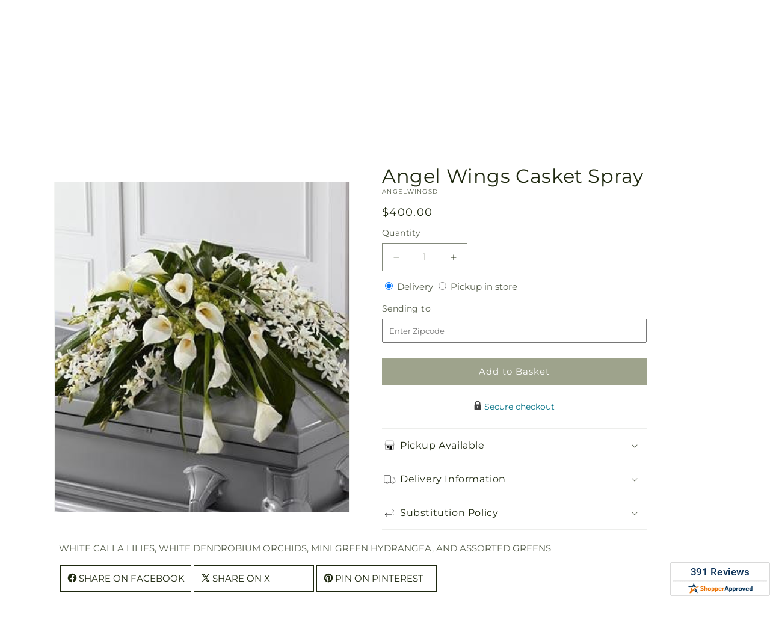

--- FILE ---
content_type: text/html; charset=utf-8
request_url: https://myenchantedfloristmd.com/products/angel-wings-casket-spray-prd-angelwings?variant=39652458070088&section_id=template--26603999789422__main
body_size: 8384
content:
<section id="shopify-section-template--26603999789422__main" class="shopify-section section ftd-main-product"><script src="//myenchantedfloristmd.com/cdn/shop/t/86/assets/dayjs.min.js?v=146331994358120058901767853713" defer="defer"></script>
<script src="//myenchantedfloristmd.com/cdn/shop/t/86/assets/dayjs-utc.min.js?v=21853670281201569981767853713" defer="defer"></script>
<script src="//myenchantedfloristmd.com/cdn/shop/t/86/assets/dayjs-timezone.min.js?v=143404463123059131011767853713" defer="defer"></script>
<script src="//myenchantedfloristmd.com/cdn/shop/t/86/assets/dayjs-compare.min.js?v=170429091854722561851767853713" defer="defer"></script>
<script src="//myenchantedfloristmd.com/cdn/shop/t/86/assets/dayjs-format.min.js?v=107140612696697062631767853714" defer="defer"></script>


<section
  id="MainProduct-template--26603999789422__main"
  class="page-width section-template--26603999789422__main-padding gradient color-scheme-1"
  data-section="template--26603999789422__main"
  data-product-id="6670377975880"
  data-update-url="true"
  data-url="/products/angel-wings-casket-spray-prd-angelwings"
  
    data-zoom-on-hover
  
>
  <link href="//myenchantedfloristmd.com/cdn/shop/t/86/assets/section-main-product.css?v=67172036876768548111767853711" rel="stylesheet" type="text/css" media="all" />
  <link href="//myenchantedfloristmd.com/cdn/shop/t/86/assets/ftd-section-main-product.css?v=84380129506450788211767853713" rel="stylesheet" type="text/css" media="all" />
  <link href="//myenchantedfloristmd.com/cdn/shop/t/86/assets/component-accordion.css?v=140281534141990171611767853711" rel="stylesheet" type="text/css" media="all" />
  <link href="//myenchantedfloristmd.com/cdn/shop/t/86/assets/component-price.css?v=175693878407596463691767853712" rel="stylesheet" type="text/css" media="all" />
  <link href="//myenchantedfloristmd.com/cdn/shop/t/86/assets/component-slider.css?v=127501198930448460301767853712" rel="stylesheet" type="text/css" media="all" />
  <link href="//myenchantedfloristmd.com/cdn/shop/t/86/assets/component-rating.css?v=36163645063599449881767853714" rel="stylesheet" type="text/css" media="all" />
  <link href="//myenchantedfloristmd.com/cdn/shop/t/86/assets/component-deferred-media.css?v=7091629309437392741767853713" rel="stylesheet" type="text/css" media="all" />

  
    <link href="//myenchantedfloristmd.com/cdn/shop/t/86/assets/component-product-variant-picker.css?v=26339001650995779211767853713" rel="stylesheet" type="text/css" media="all" />
    <link href="//myenchantedfloristmd.com/cdn/shop/t/86/assets/component-swatch-input.css?v=141008503003294315641767853714" rel="stylesheet" type="text/css" media="all" />
    <link href="//myenchantedfloristmd.com/cdn/shop/t/86/assets/component-swatch.css?v=68835163209551624561767853713" rel="stylesheet" type="text/css" media="all" />
  
<style data-shopify>.section-template--26603999789422__main-padding {
      padding-top: 27px;
      padding-bottom: 9px;
    }

    @media screen and (min-width: 750px) {
      .section-template--26603999789422__main-padding {
        padding-top: 36px;
        padding-bottom: 12px;
      }
    }</style><script src="//myenchantedfloristmd.com/cdn/shop/t/86/assets/product-info.js?v=102847595110499246501767853712" defer="defer"></script>
  <script src="//myenchantedfloristmd.com/cdn/shop/t/86/assets/product-form.js?v=78399781380020151501767853711" defer="defer"></script>
    <script id="EnableZoomOnHover-main" src="//myenchantedfloristmd.com/cdn/shop/t/86/assets/magnify.js?v=60894966447080793111767853712" defer="defer"></script>
  


  <div class="product product--small product--left product--thumbnail product--mobile-hide grid grid--1-col grid--2-col-tablet">
    <div class="grid__item product__media-wrapper">
      
<media-gallery
  id="MediaGallery-template--26603999789422__main"
  role="region"
  
    class="product__column-sticky"
  
  aria-label="Gallery Viewer"
  data-desktop-layout="thumbnail"
>
  <div id="GalleryStatus-template--26603999789422__main" class="visually-hidden" role="status"></div>
  <slider-component id="GalleryViewer-template--26603999789422__main" class="slider-mobile-gutter">
    <a class="skip-to-content-link button visually-hidden quick-add-hidden" href="#ProductInfo-template--26603999789422__main">
      Skip to product information
    </a>
    <ul
      id="Slider-Gallery-template--26603999789422__main"
      class="product__media-list contains-media grid grid--peek list-unstyled slider slider--mobile"
      role="list"
    ><li
          id="Slide-template--26603999789422__main-22719686017096"
          class="product__media-item grid__item slider__slide is-active scroll-trigger animate--fade-in"
          data-media-id="template--26603999789422__main-22719686017096"
        >

<div
  class="product-media-container media-type-image media-fit-contain global-media-settings gradient constrain-height"
  style="--ratio: 0.8918918918918919; --preview-ratio: 0.8918918918918919;"
>
  <modal-opener
    class="product__modal-opener product__modal-opener--image"
    data-modal="#ProductModal-template--26603999789422__main"
  >
    <span
      class="product__media-icon motion-reduce quick-add-hidden product__media-icon--hover"
      aria-hidden="true"
    >
      
          <span class="svg-wrapper"><svg xmlns="http://www.w3.org/2000/svg" fill="none" class="icon icon-plus" viewBox="0 0 19 19"><path fill="currentColor" fill-rule="evenodd" d="M4.667 7.94a.5.5 0 0 1 .499-.501l5.534-.014a.5.5 0 1 1 .002 1l-5.534.014a.5.5 0 0 1-.5-.5" clip-rule="evenodd"/><path fill="currentColor" fill-rule="evenodd" d="M7.926 4.665a.5.5 0 0 1 .501.498l.014 5.534a.5.5 0 1 1-1 .003l-.014-5.534a.5.5 0 0 1 .499-.501" clip-rule="evenodd"/><path fill="currentColor" fill-rule="evenodd" d="M12.832 3.03a6.931 6.931 0 1 0-9.802 9.802 6.931 6.931 0 0 0 9.802-9.802M2.323 2.323a7.931 7.931 0 0 1 11.296 11.136l4.628 4.628a.5.5 0 0 1-.707.707l-4.662-4.662A7.932 7.932 0 0 1 2.323 2.323" clip-rule="evenodd"/></svg>
</span>
      
    </span>

<div class="loading__spinner hidden">
    <svg xmlns="http://www.w3.org/2000/svg" class="spinner" viewBox="0 0 66 66"><circle stroke-width="6" cx="33" cy="33" r="30" fill="none" class="path"/></svg>

  </div>
  <div class="product__media media media--transparent">
      <img src="//myenchantedfloristmd.com/cdn/shop/files/ANGELWINGSD_Image_1667322790945_9a35d591-6213-4c6d-8c13-6cd3766d1569.jpg?v=1711969933&amp;width=1946" alt="" srcset="//myenchantedfloristmd.com/cdn/shop/files/ANGELWINGSD_Image_1667322790945_9a35d591-6213-4c6d-8c13-6cd3766d1569.jpg?v=1711969933&amp;width=246 246w, //myenchantedfloristmd.com/cdn/shop/files/ANGELWINGSD_Image_1667322790945_9a35d591-6213-4c6d-8c13-6cd3766d1569.jpg?v=1711969933&amp;width=493 493w, //myenchantedfloristmd.com/cdn/shop/files/ANGELWINGSD_Image_1667322790945_9a35d591-6213-4c6d-8c13-6cd3766d1569.jpg?v=1711969933&amp;width=600 600w, //myenchantedfloristmd.com/cdn/shop/files/ANGELWINGSD_Image_1667322790945_9a35d591-6213-4c6d-8c13-6cd3766d1569.jpg?v=1711969933&amp;width=713 713w, //myenchantedfloristmd.com/cdn/shop/files/ANGELWINGSD_Image_1667322790945_9a35d591-6213-4c6d-8c13-6cd3766d1569.jpg?v=1711969933&amp;width=823 823w, //myenchantedfloristmd.com/cdn/shop/files/ANGELWINGSD_Image_1667322790945_9a35d591-6213-4c6d-8c13-6cd3766d1569.jpg?v=1711969933&amp;width=990 990w, //myenchantedfloristmd.com/cdn/shop/files/ANGELWINGSD_Image_1667322790945_9a35d591-6213-4c6d-8c13-6cd3766d1569.jpg?v=1711969933&amp;width=1100 1100w, //myenchantedfloristmd.com/cdn/shop/files/ANGELWINGSD_Image_1667322790945_9a35d591-6213-4c6d-8c13-6cd3766d1569.jpg?v=1711969933&amp;width=1206 1206w, //myenchantedfloristmd.com/cdn/shop/files/ANGELWINGSD_Image_1667322790945_9a35d591-6213-4c6d-8c13-6cd3766d1569.jpg?v=1711969933&amp;width=1346 1346w, //myenchantedfloristmd.com/cdn/shop/files/ANGELWINGSD_Image_1667322790945_9a35d591-6213-4c6d-8c13-6cd3766d1569.jpg?v=1711969933&amp;width=1426 1426w, //myenchantedfloristmd.com/cdn/shop/files/ANGELWINGSD_Image_1667322790945_9a35d591-6213-4c6d-8c13-6cd3766d1569.jpg?v=1711969933&amp;width=1646 1646w, //myenchantedfloristmd.com/cdn/shop/files/ANGELWINGSD_Image_1667322790945_9a35d591-6213-4c6d-8c13-6cd3766d1569.jpg?v=1711969933&amp;width=1946 1946w" width="1946" height="2182" class="image-magnify-hover" sizes="(min-width: 1200px) 495px, (min-width: 990px) calc(45.0vw - 10rem), (min-width: 750px) calc((100vw - 11.5rem) / 2), calc(100vw / 1 - 4rem)">
    </div>
    <button
      class="product__media-toggle quick-add-hidden product__media-zoom-hover"
      type="button"
      aria-haspopup="dialog"
      data-media-id="22719686017096"
    >
      <span class="visually-hidden">
        Open media 1 in modal
      </span>
    </button>
  </modal-opener></div>

        </li>
</ul><div class="slider-buttons quick-add-hidden small-hide">
        <button
          type="button"
          class="slider-button slider-button--prev"
          name="previous"
          aria-label="Slide left"
        >
          <span class="svg-wrapper"><svg class="icon icon-caret" viewBox="0 0 10 6"><path fill="currentColor" fill-rule="evenodd" d="M9.354.646a.5.5 0 0 0-.708 0L5 4.293 1.354.646a.5.5 0 0 0-.708.708l4 4a.5.5 0 0 0 .708 0l4-4a.5.5 0 0 0 0-.708" clip-rule="evenodd"/></svg>
</span>
        </button>
        <div class="slider-counter caption">
          <span class="slider-counter--current">1</span>
          <span aria-hidden="true"> / </span>
          <span class="visually-hidden">of</span>
          <span class="slider-counter--total">1</span>
        </div>
        <button
          type="button"
          class="slider-button slider-button--next"
          name="next"
          aria-label="Slide right"
        >
          <span class="svg-wrapper"><svg class="icon icon-caret" viewBox="0 0 10 6"><path fill="currentColor" fill-rule="evenodd" d="M9.354.646a.5.5 0 0 0-.708 0L5 4.293 1.354.646a.5.5 0 0 0-.708.708l4 4a.5.5 0 0 0 .708 0l4-4a.5.5 0 0 0 0-.708" clip-rule="evenodd"/></svg>
</span>
        </button>
      </div></slider-component></media-gallery>

    </div>
    <div class="product__info-wrapper grid__item scroll-trigger animate--slide-in">
      <product-info
        id="ProductInfo-template--26603999789422__main"
        data-section="template--26603999789422__main"
        data-master-sku="ANGELWINGS"
        class="product__info-container product__column-sticky"
      ><div class="product__title" >
                <h1>Angel Wings Casket Spray</h1>
                <a href="/products/angel-wings-casket-spray-prd-angelwings" class="product__title">
                  <h2 class="h1">
                    Angel Wings Casket Spray
                  </h2>
                </a>
              </div><p
                class="product__sku caption-with-letter-spacing"
                id="Sku-template--26603999789422__main"
                role="status"
                
              >
                <span class="visually-hidden">SKU:</span>
                <span class="sku">ANGELWINGSD</span>
              </p>
              <div class="product-review"></div>
              <p class="product__info--error availability-error"></p>
                <div id="price-template--26603999789422__main" role="status" >
<div
    class="
      prices price--large price--show-badge"
  >
    <div class="price__container" data-testid="product-price"><div class="price__regular"><span class="visually-hidden visually-hidden--inline">Regular price</span>
          <span class="price-item price-item--regular">
            $400.00
          </span></div>
      <div class="price__sale">
            <span class="visually-hidden visually-hidden--inline">Regular price</span>
            <span>
              <s class="price-item price-item--regular">
                
                  $400.00
                
              </s>
            </span><span class="visually-hidden visually-hidden--inline">Sale price</span>
          <p class="price-item price-item--sale price-item--last inline-compare-price">
            $400.00
          </p></div>
      <small class="unit-price caption hidden">
        <span class="visually-hidden">Unit price</span>
        <span class="price-item price-item--last">
          <span></span>
          <span aria-hidden="true">/</span>
          <span class="visually-hidden">&nbsp;per&nbsp;</span>
          <span>
          </span>
        </span>
      </small>
    </div><span class="badge price__badge-sale color-scheme-5">
        Sale
      </span>

      <span class="badge price__badge-sold-out color-scheme-3">
        Sold out
      </span></div>

</div><div ><form method="post" action="/cart/add" id="product-form-installment-template--26603999789422__main" accept-charset="UTF-8" class="installment caption-large" enctype="multipart/form-data"><input type="hidden" name="form_type" value="product" /><input type="hidden" name="utf8" value="✓" /><input type="hidden" name="id" value="39652458070088">
                    <input type="hidden" name="in_store_pickup" value="false">
                    <input type="hidden" name="store_pickup_enabled" value="true">
                    <input type="hidden" name="is_dropship" value="">
                    
<input type="hidden" name="product-id" value="6670377975880" /><input type="hidden" name="section-id" value="template--26603999789422__main" /></form></div>
              

                
<variant-radios
      id="variant-radios-template--26603999789422__main"
      class="no-js-hidden hidden"
      data-section="template--26603999789422__main"
      data-url="/products/angel-wings-casket-spray-prd-angelwings"
      
      
    ><fieldset class="js product-form__input" data-testid="product-variant">
            <legend class="form__label">Style
</legend>
            
<input
      type="radio"
      id="template--26603999789422__main-1-0"
      name="Style-1
"
      value="Deluxe"
      form="product-form-template--26603999789422__main"
      
        checked
      
      
      data-product-url=""
    data-option-value-id="113731371080"
    >
    <label for="template--26603999789422__main-1-0">
      
        Deluxe
      <span class="visually-hidden label-unavailable">Variant sold out or unavailable</span>
    </label>
          </fieldset><script type="application/json">
        [{"id":39652458070088,"title":"Deluxe","option1":"Deluxe","option2":null,"option3":null,"sku":"ANGELWINGSD","requires_shipping":true,"taxable":true,"featured_image":{"id":30349900775496,"product_id":6670377975880,"position":1,"created_at":"2024-04-01T07:12:13-04:00","updated_at":"2024-04-01T07:12:13-04:00","alt":null,"width":330,"height":370,"src":"\/\/myenchantedfloristmd.com\/cdn\/shop\/files\/ANGELWINGSD_Image_1667322790945_9a35d591-6213-4c6d-8c13-6cd3766d1569.jpg?v=1711969933","variant_ids":[39652458070088]},"available":true,"name":"Angel Wings Casket Spray - Deluxe","public_title":"Deluxe","options":["Deluxe"],"price":40000,"weight":0,"compare_at_price":40000,"inventory_management":null,"barcode":null,"featured_media":{"alt":null,"id":22719686017096,"position":1,"preview_image":{"aspect_ratio":0.892,"height":370,"width":330,"src":"\/\/myenchantedfloristmd.com\/cdn\/shop\/files\/ANGELWINGSD_Image_1667322790945_9a35d591-6213-4c6d-8c13-6cd3766d1569.jpg?v=1711969933"}},"requires_selling_plan":false,"selling_plan_allocations":[],"quantity_rule":{"min":1,"max":null,"increment":1}}]
      </script>
    </variant-radios>
              
<div
                id="Quantity-Form-template--26603999789422__main"
                class="product-form__input product-form__quantity  "
                
              >
                
                

                <label class="quantity__label form__label" for="Quantity-template--26603999789422__main">
                  Quantity
                  <span class="quantity__rules-cart hidden">

<div class="loading__spinner hidden">
    <svg xmlns="http://www.w3.org/2000/svg" class="spinner" viewBox="0 0 66 66"><circle stroke-width="6" cx="33" cy="33" r="30" fill="none" class="path"/></svg>

  </div>
  <span
                      >(<span class="quantity-cart">0</span> in cart)</span
                    >
                  </span>
                </label>
                <div class="price-per-item__container">
                  <quantity-input class="quantity" data-url="/products/angel-wings-casket-spray-prd-angelwings" data-section="template--26603999789422__main">
                    <button class="quantity__button" name="minus" type="button">
                      <span class="visually-hidden">Decrease quantity for Angel Wings Casket Spray</span>
                      <span class="svg-wrapper"><svg xmlns="http://www.w3.org/2000/svg" fill="none" class="icon icon-minus" viewBox="0 0 10 2"><path fill="currentColor" fill-rule="evenodd" d="M.5 1C.5.7.7.5 1 .5h8a.5.5 0 1 1 0 1H1A.5.5 0 0 1 .5 1" clip-rule="evenodd"/></svg>
</span>
                    </button>
                    <input
                      disabled="true"
                      class="quantity__input"
                      type="number"
                      name="quantity"
                      id="Quantity-template--26603999789422__main"
                      data-min="1"
                      min="1"
                      step="1"
                      value="1"
                      form="product-form-template--26603999789422__main"
                    >
                    <button class="quantity__button" name="plus" type="button">
                      <span class="visually-hidden">Increase quantity for Angel Wings Casket Spray</span>
                      <span class="svg-wrapper"><svg xmlns="http://www.w3.org/2000/svg" fill="none" class="icon icon-plus" viewBox="0 0 10 10"><path fill="currentColor" fill-rule="evenodd" d="M1 4.51a.5.5 0 0 0 0 1h3.5l.01 3.5a.5.5 0 0 0 1-.01V5.5l3.5-.01a.5.5 0 0 0-.01-1H5.5L5.49.99a.5.5 0 0 0-1 .01v3.5l-3.5.01z" clip-rule="evenodd"/></svg>
</span>
                    </button>
                  </quantity-input></div>
                <div class="quantity__rules caption" id="Quantity-Rules-template--26603999789422__main"></div></div><div class="product__date-wrapper">
                    <link href="//myenchantedfloristmd.com/cdn/shop/t/86/assets/litepicker.css?v=22239991273395494851767853713" rel="stylesheet" type="text/css" media="all" />
<script src="//myenchantedfloristmd.com/cdn/shop/t/86/assets/litepicker.js?v=47183412848283267401767853713" defer="defer"></script>
<script src="//myenchantedfloristmd.com/cdn/shop/t/86/assets/ftd-date-picker.js?v=21069361337201345051767853714" defer="defer" type="module"></script>
<script>
  window.date_picker_labels = {
    "pickup_date":"Pickup Date",
    "delivery_date":"Delivery Date",
    "available_for_local_delivery_only":"Available for local delivery only",
    "available_for_instore_pickup_only":"Available for in-store pickup only",
    "available_for_pickup_only_sameday":"This product is no longer available for same-day delivery, but is available to pickup in store today",
    "available_for_pickup_only_futureday":"This product is not available for delivery on selected date, but is available to pickup in store",
    "unavailable_for_purchase_error":"This product is currently unavailable for purchase",
    "invalid_zipcode":"Please enter a valid zipcode",
    "unavailable_zipcode_error":"This product is currently unavailable for the zip code entered",
  }
</script>






<div class="product__delivery_method">
  <div
    data-testid="product-delivery-method"
    
  >
    <input
      type="radio"
      id="template--26603999789422__main-delivery-method-0"
      name="delivery-method"
      value="delivery"
      
        checked
      
    >
    <label
      class="delivery_method_title"
      for="template--26603999789422__main-delivery-method-0"
    >Delivery<span class="visually-hidden">Delivery</span>
    </label>
    <input
      type="radio"
      id="template--26603999789422__main-delivery-method-1"
      name="delivery-method"
      value="pickup"
      
    >
    <label
      class="delivery_method_title"
      for="template--26603999789422__main-delivery-method-1"
    >Pickup in store<span class="visually-hidden">Pickup in store</span>
    </label>
  </div>
</div>
<div
  class="product__zip-code product-form__input hidden"
>
  <div>
    <label
      class="zip_code-title form__label"
      for="template--26603999789422__main-zip-code"
    >Sending to<span class="visually-hidden">Sending to</span>
    </label>
  </div>
  <div class="">
    <input
      type="text"
      id="template--26603999789422__main-zip-code"
      name="zip-code"
      value=""
      placeholder="Enter Zipcode"
    >
  </div>
</div>







<div class="product__date availability-text hidden">
  <div class="pickup-available-text hidden">
    <p>The next available pick up time is<span id="product-pickup-date"></span>
    </p>
    <label for="litepicker" class="form__label delivery__label">Pickup Date</label>
  </div>
  <div class="delivery-available-text">
    <label for="litepicker" class="form__label delivery__label">Delivery Date</label></div>
  <div class="field" data-testid="calendar-date">
    <input readonly class="field__input" id="litepicker" type="text" value="MM/DD/YYYY">
    <input class="datepicker" type="hidden" value="">
    <input class="delivery-type" type="hidden" value="domestic">
    <span class="input__icon-calendar input--spinner__icon">
      <span class="svg-wrapper"><svg
  aria-hidden="true"
  focusable="false"
  class="spinner"
  viewBox="0 0 66 66"
  xmlns="http://www.w3.org/2000/svg"
  width="20"
  height="20"
>
  <circle class="path" fill="none" stroke-width="4" cx="33" cy="33" r="30"></circle>
</svg>
</span>
    </span>

    <span class="input__icon-calendar input--date__icon hidden">
      <svg
    aria-hidden="true"
    width="20"
    height="18"
    focusable="false"
    data-prefix="far"
    data-icon="calendar"
    class="svg-inline--fa fa-calendar fa-w-14"
    role="img"
    xmlns="http://www.w3.org/2000/svg"
    viewBox="0 0 448 512"
  >
    <path fill="#3c4619" d="M400 64h-48V12c0-6.6-5.4-12-12-12h-40c-6.6 0-12 5.4-12 12v52H160V12c0-6.6-5.4-12-12-12h-40c-6.6 0-12 5.4-12 12v52H48C21.5 64 0 85.5 0 112v352c0 26.5 21.5 48 48 48h352c26.5 0 48-21.5 48-48V112c0-26.5-21.5-48-48-48zm-6 400H54c-3.3 0-6-2.7-6-6V160h352v298c0 3.3-2.7 6-6 6z"></path>
  </svg>
    </span>

    
    
    <ftd-date-picker
      data-dropship=""
      data-expedited-enabled=""
      data-ground-enabled=""
      data-pickup="true"
      data-unified-calendar="false"
      data-instore-pickup-only="false"
      data-local-delivery-only="false"
      data-product-sku="ANGELWINGSD"
      init-date=""
    />
    <div class="calendar-footer hidden">
      <div class="calendar-footer-container">
        
        
        
        <div class="calendar-footer-tile seasonal-pricing-label hidden">
          <div class="color-code seasonal-pricing-cirlce"></div>
          <div>Seasonal Pricing</div>
        </div>
        <span class="preview-date-range hidden"></span>
      </div>
    </div>
  </div>
</div>
<div class="product__info--error date-error"></div>

                  </div><div class="product__addons-wrapper hidden">
                <script>

  window.productLookup = {
      "ANGELWINGS": {
        "title": "Angel Wings Casket Spray",
        "image": "https:\/\/myenchantedfloristmd.com\/cdn\/shop\/files\/ANGELWINGSD_Image_1667322790945_9a35d591-6213-4c6d-8c13-6cd3766d1569.jpg?v=1711969933\u0026width=60",
        "prices": {"ANGELWINGS": {
            regular_price: "$400.00",
            sale_price: "$400.00",
          },
          "ANGELWINGSD": {
            regular_price: "$400.00",
            sale_price: "$400.00",
          }
        },
        "personalTouchAddons": [],
        "addons": []
      }};

  
  window.addonLookup = {}

    
    window.scheduledPriceRules = {
      "ANGELWINGS": [],};
</script>



              </div>
<div ><product-form
      class="product-form"
      data-hide-errors="false"
      data-section-id="template--26603999789422__main"
    >
      <div class="product-form__error-message-wrapper" role="alert" hidden>
        <span class="svg-wrapper"><svg class="icon icon-error" viewBox="0 0 13 13"><circle cx="6.5" cy="6.5" r="5.5" stroke="#fff" stroke-width="2"/><circle cx="6.5" cy="6.5" r="5.5" fill="#EB001B" stroke="#EB001B" stroke-width=".7"/><path fill="#fff" d="m5.874 3.528.1 4.044h1.053l.1-4.044zm.627 6.133c.38 0 .68-.288.68-.656s-.3-.656-.68-.656-.681.288-.681.656.3.656.68.656"/><path fill="#fff" stroke="#EB001B" stroke-width=".7" d="M5.874 3.178h-.359l.01.359.1 4.044.008.341h1.736l.008-.341.1-4.044.01-.359H5.873Zm.627 6.833c.56 0 1.03-.432 1.03-1.006s-.47-1.006-1.03-1.006-1.031.432-1.031 1.006.47 1.006 1.03 1.006Z"/></svg>
</span>
        <span class="product-form__error-message"></span>
      </div>
      
<form method="post" action="/cart/add" id="product-form-template--26603999789422__main" accept-charset="UTF-8" class="form" enctype="multipart/form-data" novalidate="novalidate" data-type="add-to-cart-form"><input type="hidden" name="form_type" value="product" /><input type="hidden" name="utf8" value="✓" /><input
          type="hidden"
          name="id"
          value="39652458070088"
          disabled
          class="product-variant-id"
        >
          <input
            type="hidden"
            name="id"
            value="6670377975880"
            disabled
            class="product-id"
          ><div class="product-form__buttons" data-testid="addtocart-btn">
            <button
              id="ProductSubmitButton-template--26603999789422__main"
              type="submit"
              name="add"
              class="product-form__submit button button--full-width button--primary"
              
                disabled
              
            >
              <span>Add to Basket
</span>

<div class="loading__spinner hidden">
    <svg xmlns="http://www.w3.org/2000/svg" class="spinner" viewBox="0 0 66 66"><circle stroke-width="6" cx="33" cy="33" r="30" fill="none" class="path"/></svg>

  </div>
  </button>
          
</div><input type="hidden" name="product-id" value="6670377975880" /><input type="hidden" name="section-id" value="template--26603999789422__main" /></form></product-form></div>
<div class="product-form__secure_content">
                    <div class="secure_content_icon">
                      <img src="//myenchantedfloristmd.com/cdn/shop/t/86/assets/secure_checkout.png?v=113671018171260237561767853713" alt="" width="12px" height="">
                    </div>
                    <div class="secure_content">
                      <span class="tooltip-alt">Secure checkout</span>
                    </div>
                  </div>
                
                  
                    



<div class="product__accordion accordion quick-add-hidden" >
    <details id="Details-collapsible_tab_1-template--26603999789422__main">
      <summary>
        <div class="summary__title">
          <img src="//myenchantedfloristmd.com/cdn/shop/t/86/assets/pickup.png?v=36733633633027359901767853711" alt="" width="25" height="25">
          
          <h2 class="h4 accordion__title inline-richtext">
            Pickup Available
          </h2>
        </div><svg class="icon icon-caret" viewBox="0 0 10 6"><path fill="currentColor" fill-rule="evenodd" d="M9.354.646a.5.5 0 0 0-.708 0L5 4.293 1.354.646a.5.5 0 0 0-.708.708l4 4a.5.5 0 0 0 .708 0l4-4a.5.5 0 0 0 0-.708" clip-rule="evenodd"/></svg>
</summary>
      <div class="accordion__content rte" id="ProductAccordion-collapsible_tab_1-template--26603999789422__main">
            <p class="caption-large">
              MY ENCHANTED FLORIST<br>
              804 Olney Sandy Spring Rd, Sandy Spring,
              MD
              20860
            </p>
            <p class="caption"> </p>
          
        
      </div>
    </details>
  </div>
                  
                
              

                
                  
                    <div class="product__accordion accordion quick-add-hidden" >
                      <details id="Details-collapsible_tab_2-template--26603999789422__main">
                        <summary>
                          <div class="summary__title">
                            <img
                              src="//myenchantedfloristmd.com/cdn/shop/t/86/assets/delivery.png?v=18461259553884190261767853712"
                              alt=""
                              width="25"
                              height="25"
                            >
                            
                            <h2 class="h4 accordion__title inline-richtext">
                              Delivery Information
                            </h2>
                          </div><svg class="icon icon-caret" viewBox="0 0 10 6"><path fill="currentColor" fill-rule="evenodd" d="M9.354.646a.5.5 0 0 0-.708 0L5 4.293 1.354.646a.5.5 0 0 0-.708.708l4 4a.5.5 0 0 0 .708 0l4-4a.5.5 0 0 0 0-.708" clip-rule="evenodd"/></svg>
</summary>
                        <div class="accordion__content rte" id="ProductAccordion-collapsible_tab_2-template--26603999789422__main">
                          <p>Same Day Delivery is available in select areas, and as allowed by zip code and the delivery date selection calendar.</p><p><a href="/pages/delivery-information" target="_blank" title="Delivery Information">Learn more</a></p>
                          
                        </div>
                      </details>
                    </div>
                  
                
              

                
                  
                    <div class="product__accordion accordion quick-add-hidden" >
                      <details id="Details-collapsible_tab_3-template--26603999789422__main">
                        <summary>
                          <div class="summary__title">
                            <img
                              src="//myenchantedfloristmd.com/cdn/shop/t/86/assets/substitution.png?v=105228965491218822461767853712"
                              alt=""
                              width="25"
                              height="25"
                            >
                            
                            <h2 class="h4 accordion__title inline-richtext">
                              Substitution Policy
                            </h2>
                          </div><svg class="icon icon-caret" viewBox="0 0 10 6"><path fill="currentColor" fill-rule="evenodd" d="M9.354.646a.5.5 0 0 0-.708 0L5 4.293 1.354.646a.5.5 0 0 0-.708.708l4 4a.5.5 0 0 0 .708 0l4-4a.5.5 0 0 0 0-.708" clip-rule="evenodd"/></svg>
</summary>
                        <div class="accordion__content rte" id="ProductAccordion-collapsible_tab_3-template--26603999789422__main">
                          
                          <div>To guarantee the freshest bouquet possible, we may replace some stems in your arrangement for color or flower variety. While we always do the best to match the picture shown, sometimes different vases may be used. Any substitution made will be similar to the original design and be of equal or greater value.</div><div> </div><div>Floral and Plant Substitutions</div><div>For bouquets and plants of one variety, such as roses or orchids, we focus on matching the floral type but may substitute for different colors.</div>
                        </div>
                      </details>
                    </div>
                  
                
              

                
                  
                
              
<a href="/products/angel-wings-casket-spray-prd-angelwings" class="link product__view-details animate-arrow">
          View full details
<svg xmlns="http://www.w3.org/2000/svg" fill="none" class="icon icon-arrow" viewBox="0 0 14 10"><path fill="currentColor" fill-rule="evenodd" d="M8.537.808a.5.5 0 0 1 .817-.162l4 4a.5.5 0 0 1 0 .708l-4 4a.5.5 0 1 1-.708-.708L11.793 5.5H1a.5.5 0 0 1 0-1h10.793L8.646 1.354a.5.5 0 0 1-.109-.546" clip-rule="evenodd"/></svg>
</a>
      </product-info>
    </div>
    <div class="product__description-wrapper grid__item"><div class="product__description rte quick-add-hidden" >
                <div data-contents="true"><div class="" data-block="true" data-editor="2qckv" data-offset-key="3p6a-0-0"><div data-offset-key="3p6a-0-0" class="public-DraftStyleDefault-block public-DraftStyleDefault-ltr"><span data-offset-key="3p6a-0-0"><span data-text="true">WHITE CALLA LILIES, WHITE DENDROBIUM ORCHIDS, MINI GREEN HYDRANGEA, AND ASSORTED GREENS</span></span></div></div></div>
              </div><div
                  class="product-meta-details"
                  data-sku="ANGELWINGSD"
                >
                  
                  
                </div><link href="//myenchantedfloristmd.com/cdn/shop/t/86/assets/ftd-social-sharing.css?v=43028266994049902911767853714" rel="stylesheet" type="text/css" media="all" />

<!-- /snippets/social-sharing.liquid -->
<div class="pdp-social-sharing">
    <ul class="social-sharing">
        <li class="social-sharing-list">
          <a
            target="_blank"
            href="//www.facebook.com/sharer.php?u=https://myenchantedfloristmd.com/products/angel-wings-casket-spray-prd-angelwings"
            class="btn btn--small btn--share share-facebook"
          >
            <span class="svg-wrapper"><svg class="icon icon-facebook" viewBox="0 0 20 20"><path fill="currentColor" d="M18 10.049C18 5.603 14.419 2 10 2s-8 3.603-8 8.049C2 14.067 4.925 17.396 8.75 18v-5.624H6.719v-2.328h2.03V8.275c0-2.017 1.195-3.132 3.023-3.132.874 0 1.79.158 1.79.158v1.98h-1.009c-.994 0-1.303.621-1.303 1.258v1.51h2.219l-.355 2.326H11.25V18c3.825-.604 6.75-3.933 6.75-7.951"/></svg>
</span>
            <span class="share-title" aria-hidden="true">Share on Facebook</span>
          </a>
        </li>
    
        <li class="social-sharing-list">
          <a
            target="_blank"
            href="//twitter.com/share?text=Angel%20Wings%20Casket%20Spray&amp;url=https://myenchantedfloristmd.com/products/angel-wings-casket-spray-prd-angelwings"
            class="btn btn--small btn--share share-twitter"
          >
            <span class="svg-wrapper"><svg class="icon icon-twitter" viewBox="0 0 20 20"><path fill="currentColor" fill-rule="evenodd" d="M7.273 2.8 10.8 7.822 15.218 2.8h1.768l-5.4 6.139 5.799 8.254h-4.658l-3.73-5.31-4.671 5.31H2.558l5.654-6.427L2.615 2.8zm6.242 13.125L5.07 4.109h1.405l8.446 11.816z" clip-rule="evenodd"/></svg>
</span>
            <span class="share-title" aria-hidden="true">Share on X</span>
          </a>
        </li>
    
        <li class="social-sharing-list">
          <a
            target="_blank"
            href="//pinterest.com/pin/create/button/?url=https://myenchantedfloristmd.com/products/angel-wings-casket-spray-prd-angelwings&amp;media=//myenchantedfloristmd.com/cdn/shop/files/ANGELWINGSD_Image_1667322790945_9a35d591-6213-4c6d-8c13-6cd3766d1569_1024x1024.jpg?v=1711969933&amp;description=Angel%20Wings%20Casket%20Spray"
            class="btn btn--small btn--share share-pinterest"
          >
            <span class="svg-wrapper"><svg class="icon icon-pinterest" viewBox="0 0 20 20"><path fill="currentColor" d="M10 2.01a8.1 8.1 0 0 1 5.666 2.353 8.09 8.09 0 0 1 1.277 9.68A7.95 7.95 0 0 1 10 18.04a8.2 8.2 0 0 1-2.276-.307c.403-.653.672-1.24.816-1.729l.567-2.2c.134.27.393.5.768.702.384.192.768.297 1.19.297q1.254 0 2.248-.72a4.7 4.7 0 0 0 1.537-1.969c.37-.89.554-1.848.537-2.813 0-1.249-.48-2.315-1.43-3.227a5.06 5.06 0 0 0-3.65-1.374c-.893 0-1.729.154-2.478.461a5.02 5.02 0 0 0-3.236 4.552c0 .72.134 1.355.413 1.902.269.538.672.922 1.22 1.152.096.039.182.039.25 0 .066-.028.114-.096.143-.192l.173-.653c.048-.144.02-.288-.105-.432a2.26 2.26 0 0 1-.548-1.565 3.803 3.803 0 0 1 3.976-3.861c1.047 0 1.863.288 2.44.855.585.576.883 1.315.883 2.228a6.8 6.8 0 0 1-.317 2.122 3.8 3.8 0 0 1-.893 1.556c-.384.384-.836.576-1.345.576-.413 0-.749-.144-1.018-.451-.259-.307-.345-.672-.25-1.085q.22-.77.452-1.537l.173-.701c.057-.25.086-.451.086-.624 0-.346-.096-.634-.269-.855-.192-.22-.451-.336-.797-.336-.432 0-.797.192-1.085.595-.288.394-.442.893-.442 1.499.005.374.063.746.173 1.104l.058.144c-.576 2.478-.913 3.938-1.037 4.36-.116.528-.154 1.153-.125 1.863A8.07 8.07 0 0 1 2 10.03c0-2.208.778-4.11 2.343-5.666A7.72 7.72 0 0 1 10 2.001z"/></svg>
</span>
            <span class="share-title" aria-hidden="true">Pin on Pinterest</span>
          </a>
        </li>
    </ul>
</div>

            <div id="SA_review_wrapper"></div></div></div>

  

<product-modal id="ProductModal-template--26603999789422__main" class="product-media-modal media-modal">
  <div
    class="product-media-modal__dialog color-scheme-1 gradient"
    role="dialog"
    aria-label="Media gallery"
    aria-modal="true"
    tabindex="-1"
  >
    <button
      id="ModalClose-template--26603999789422__main"
      type="button"
      class="product-media-modal__toggle"
      aria-label="Close"
    >
      <svg xmlns="http://www.w3.org/2000/svg" fill="none" class="icon icon-close" viewBox="0 0 18 17"><path fill="currentColor" d="M.865 15.978a.5.5 0 0 0 .707.707l7.433-7.431 7.579 7.282a.501.501 0 0 0 .846-.37.5.5 0 0 0-.153-.351L9.712 8.546l7.417-7.416a.5.5 0 1 0-.707-.708L8.991 7.853 1.413.573a.5.5 0 1 0-.693.72l7.563 7.268z"/></svg>

    </button>

    <div
      class="product-media-modal__content color-scheme-1 gradient"
      role="document"
      aria-label="Media gallery"
      tabindex="0"
    >
<img
    class="global-media-settings global-media-settings--no-shadow"
    srcset="//myenchantedfloristmd.com/cdn/shop/files/ANGELWINGSD_Image_1667322790945_9a35d591-6213-4c6d-8c13-6cd3766d1569.jpg?v=1711969933 330w
    "
    sizes="(min-width: 750px) calc(100vw - 22rem), 1100px"
    src="//myenchantedfloristmd.com/cdn/shop/files/ANGELWINGSD_Image_1667322790945_9a35d591-6213-4c6d-8c13-6cd3766d1569.jpg?v=1711969933&width=1445"
    alt="Angel Wings Casket Spray"
    loading="lazy"
    width="1100"
    height="1234"
    data-media-id="22719686017096"
  ></div>
  </div>
</product-modal>


  
<script src="//myenchantedfloristmd.com/cdn/shop/t/86/assets/product-modal.js?v=164347365602071642551767853713" defer="defer"></script>
    <script src="//myenchantedfloristmd.com/cdn/shop/t/86/assets/media-gallery.js?v=116096174681776932781767853712" defer="defer"></script><script type="application/ld+json">
    {"@context":"http:\/\/schema.org\/","@id":"\/products\/angel-wings-casket-spray-prd-angelwings#product","@type":"ProductGroup","brand":{"@type":"Brand","name":"20-0304AA"},"category":"floral","description":"WHITE CALLA LILIES, WHITE DENDROBIUM ORCHIDS, MINI GREEN HYDRANGEA, AND ASSORTED GREENS","hasVariant":[{"@id":"\/products\/angel-wings-casket-spray-prd-angelwings?variant=39652458070088#variant","@type":"Product","image":"https:\/\/myenchantedfloristmd.com\/cdn\/shop\/files\/ANGELWINGSD_Image_1667322790945_9a35d591-6213-4c6d-8c13-6cd3766d1569.jpg?v=1711969933\u0026width=1920","name":"Angel Wings Casket Spray - Deluxe","offers":{"@id":"\/products\/angel-wings-casket-spray-prd-angelwings?variant=39652458070088#offer","@type":"Offer","availability":"http:\/\/schema.org\/InStock","price":"400.00","priceCurrency":"USD","url":"https:\/\/myenchantedfloristmd.com\/products\/angel-wings-casket-spray-prd-angelwings?variant=39652458070088"},"sku":"ANGELWINGSD"}],"name":"Angel Wings Casket Spray","productGroupID":"6670377975880","url":"https:\/\/myenchantedfloristmd.com\/products\/angel-wings-casket-spray-prd-angelwings"}
  </script>
</section>


</section>